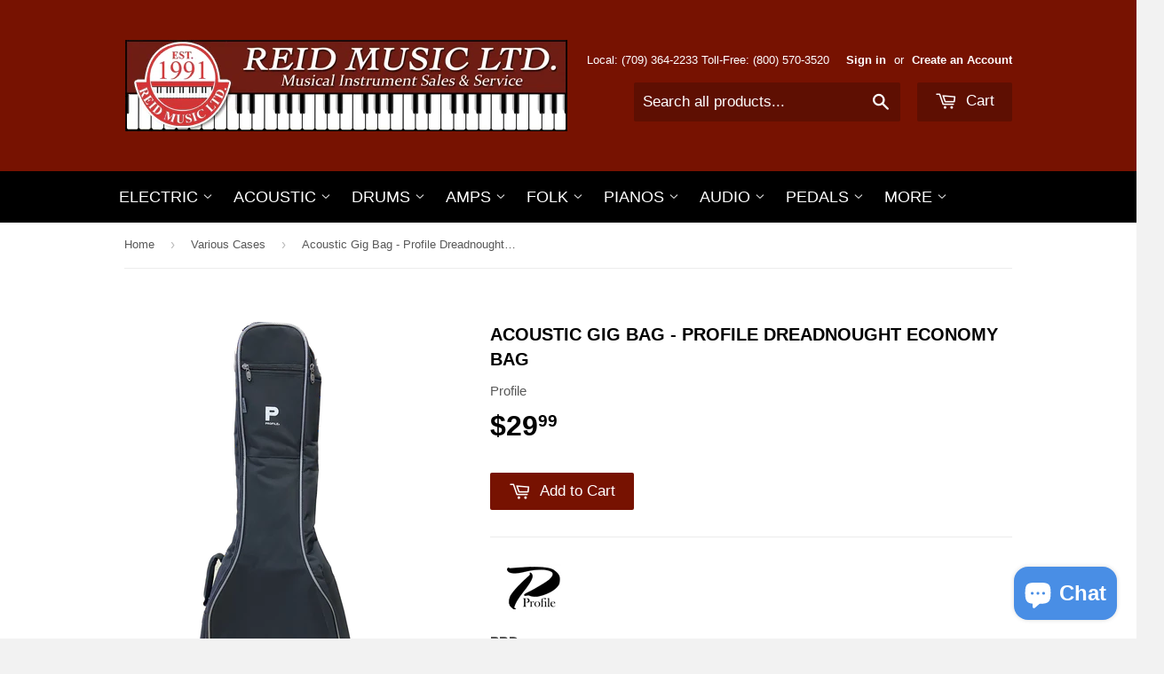

--- FILE ---
content_type: text/html; charset=utf-8
request_url: https://www.reidmusic.com/collections/various-cases/products/gig-bag-profile-dreadnought-acoustic-gig-bag
body_size: 18205
content:
<!doctype html>
<!--[if lt IE 7]><html class="no-js lt-ie9 lt-ie8 lt-ie7" lang="en"> <![endif]-->
<!--[if IE 7]><html class="no-js lt-ie9 lt-ie8" lang="en"> <![endif]-->
<!--[if IE 8]><html class="no-js lt-ie9" lang="en"> <![endif]-->
<!--[if IE 9 ]><html class="ie9 no-js"> <![endif]-->
<!--[if (gt IE 9)|!(IE)]><!--> <html class="no-touch no-js"> <!--<![endif]-->
<head>

  <!-- Basic page needs ================================================== -->
  <meta charset="utf-8">
  <meta http-equiv="X-UA-Compatible" content="IE=edge,chrome=1">

  
  <link rel="shortcut icon" href="//www.reidmusic.com/cdn/shop/t/5/assets/favicon.png?v=137164410828968794731429025265" type="image/png" />
  

  <!-- Title and description ================================================== -->
  <title>
  Acoustic Gig Bag - Profile Dreadnought Economy Bag &ndash; Reid Music Limited
  </title>

  
  <meta name="description" content="﻿PBD Profile® 03 Series bags are the perfect entry level bag. 5mm foam padding Profile® zippers Stylish textured silver piping 2 substatial storage pockets: a sheet music pocket in the lower body and a compact accessories pocket at the headstock Shoulder straps Interior 108 x 42.5 x 12 cm  ">
  

  <!-- Product meta ================================================== -->
  
  <meta property="og:type" content="product">
  <meta property="og:title" content="Acoustic Gig Bag - Profile Dreadnought Economy Bag">
  
  <meta property="og:image" content="http://www.reidmusic.com/cdn/shop/files/IMG_2378_grande.png?v=1690489019">
  <meta property="og:image:secure_url" content="https://www.reidmusic.com/cdn/shop/files/IMG_2378_grande.png?v=1690489019">
  
  <meta property="og:price:amount" content="29.99">
  <meta property="og:price:currency" content="CAD">


  <meta property="og:description" content="﻿PBD Profile® 03 Series bags are the perfect entry level bag. 5mm foam padding Profile® zippers Stylish textured silver piping 2 substatial storage pockets: a sheet music pocket in the lower body and a compact accessories pocket at the headstock Shoulder straps Interior 108 x 42.5 x 12 cm  ">

  <meta property="og:url" content="https://www.reidmusic.com/products/gig-bag-profile-dreadnought-acoustic-gig-bag">
  <meta property="og:site_name" content="Reid Music Limited">

  
  
  
  <meta name="twitter:site" content="@">


  <meta name="twitter:card" content="product">
  <meta name="twitter:title" content="Acoustic Gig Bag - Profile Dreadnought Economy Bag">
  <meta name="twitter:description" content="

﻿PBD






Profile® 03 Series bags are the perfect entry level bag.


5mm foam padding
Profile® zippers
Stylish textured silver piping
2 substatial storage pockets: a sheet music pocket in the lower body and a compact accessories pocket at the headstock
Shoulder straps
Interior 108 x 42.5 x 12 cm








 ">
  <meta name="twitter:image" content="https://www.reidmusic.com/cdn/shop/files/IMG_2378_medium.png?v=1690489019">
  <meta name="twitter:image:width" content="240">
  <meta name="twitter:image:height" content="240">
  <meta name="twitter:label1" content="Price">
  <meta name="twitter:data1" content="$29.99 CAD">
  
  <meta name="twitter:label2" content="Brand">
  <meta name="twitter:data2" content="Profile">
  



  <!-- Helpers ================================================== -->
  <link rel="canonical" href="https://www.reidmusic.com/products/gig-bag-profile-dreadnought-acoustic-gig-bag">
  <meta name="viewport" content="width=device-width,initial-scale=1">

  
  <!-- Ajaxify Cart Plugin ================================================== -->
  <link href="//www.reidmusic.com/cdn/shop/t/5/assets/ajaxify.scss.css?v=146822317908883497551424284477" rel="stylesheet" type="text/css" media="all" />
  

  <!-- CSS ================================================== -->
  <link href="//www.reidmusic.com/cdn/shop/t/5/assets/timber.scss.css?v=90989005636101180911769713643" rel="stylesheet" type="text/css" media="all" />
  




  <!-- Header hook for plugins ================================================== -->
  <script>window.performance && window.performance.mark && window.performance.mark('shopify.content_for_header.start');</script><meta id="shopify-digital-wallet" name="shopify-digital-wallet" content="/6988483/digital_wallets/dialog">
<meta name="shopify-checkout-api-token" content="f5efdf27d548ce5ddb293f345c9eb335">
<meta id="in-context-paypal-metadata" data-shop-id="6988483" data-venmo-supported="false" data-environment="production" data-locale="en_US" data-paypal-v4="true" data-currency="CAD">
<link rel="alternate" type="application/json+oembed" href="https://www.reidmusic.com/products/gig-bag-profile-dreadnought-acoustic-gig-bag.oembed">
<script async="async" src="/checkouts/internal/preloads.js?locale=en-CA"></script>
<link rel="preconnect" href="https://shop.app" crossorigin="anonymous">
<script async="async" src="https://shop.app/checkouts/internal/preloads.js?locale=en-CA&shop_id=6988483" crossorigin="anonymous"></script>
<script id="apple-pay-shop-capabilities" type="application/json">{"shopId":6988483,"countryCode":"CA","currencyCode":"CAD","merchantCapabilities":["supports3DS"],"merchantId":"gid:\/\/shopify\/Shop\/6988483","merchantName":"Reid Music Limited","requiredBillingContactFields":["postalAddress","email","phone"],"requiredShippingContactFields":["postalAddress","email","phone"],"shippingType":"shipping","supportedNetworks":["visa","masterCard","discover","interac"],"total":{"type":"pending","label":"Reid Music Limited","amount":"1.00"},"shopifyPaymentsEnabled":true,"supportsSubscriptions":true}</script>
<script id="shopify-features" type="application/json">{"accessToken":"f5efdf27d548ce5ddb293f345c9eb335","betas":["rich-media-storefront-analytics"],"domain":"www.reidmusic.com","predictiveSearch":true,"shopId":6988483,"locale":"en"}</script>
<script>var Shopify = Shopify || {};
Shopify.shop = "reid-music-limited.myshopify.com";
Shopify.locale = "en";
Shopify.currency = {"active":"CAD","rate":"1.0"};
Shopify.country = "CA";
Shopify.theme = {"name":"Supply","id":10012141,"schema_name":null,"schema_version":null,"theme_store_id":679,"role":"main"};
Shopify.theme.handle = "null";
Shopify.theme.style = {"id":null,"handle":null};
Shopify.cdnHost = "www.reidmusic.com/cdn";
Shopify.routes = Shopify.routes || {};
Shopify.routes.root = "/";</script>
<script type="module">!function(o){(o.Shopify=o.Shopify||{}).modules=!0}(window);</script>
<script>!function(o){function n(){var o=[];function n(){o.push(Array.prototype.slice.apply(arguments))}return n.q=o,n}var t=o.Shopify=o.Shopify||{};t.loadFeatures=n(),t.autoloadFeatures=n()}(window);</script>
<script>
  window.ShopifyPay = window.ShopifyPay || {};
  window.ShopifyPay.apiHost = "shop.app\/pay";
  window.ShopifyPay.redirectState = null;
</script>
<script id="shop-js-analytics" type="application/json">{"pageType":"product"}</script>
<script defer="defer" async type="module" src="//www.reidmusic.com/cdn/shopifycloud/shop-js/modules/v2/client.init-shop-cart-sync_BN7fPSNr.en.esm.js"></script>
<script defer="defer" async type="module" src="//www.reidmusic.com/cdn/shopifycloud/shop-js/modules/v2/chunk.common_Cbph3Kss.esm.js"></script>
<script defer="defer" async type="module" src="//www.reidmusic.com/cdn/shopifycloud/shop-js/modules/v2/chunk.modal_DKumMAJ1.esm.js"></script>
<script type="module">
  await import("//www.reidmusic.com/cdn/shopifycloud/shop-js/modules/v2/client.init-shop-cart-sync_BN7fPSNr.en.esm.js");
await import("//www.reidmusic.com/cdn/shopifycloud/shop-js/modules/v2/chunk.common_Cbph3Kss.esm.js");
await import("//www.reidmusic.com/cdn/shopifycloud/shop-js/modules/v2/chunk.modal_DKumMAJ1.esm.js");

  window.Shopify.SignInWithShop?.initShopCartSync?.({"fedCMEnabled":true,"windoidEnabled":true});

</script>
<script>
  window.Shopify = window.Shopify || {};
  if (!window.Shopify.featureAssets) window.Shopify.featureAssets = {};
  window.Shopify.featureAssets['shop-js'] = {"shop-cart-sync":["modules/v2/client.shop-cart-sync_CJVUk8Jm.en.esm.js","modules/v2/chunk.common_Cbph3Kss.esm.js","modules/v2/chunk.modal_DKumMAJ1.esm.js"],"init-fed-cm":["modules/v2/client.init-fed-cm_7Fvt41F4.en.esm.js","modules/v2/chunk.common_Cbph3Kss.esm.js","modules/v2/chunk.modal_DKumMAJ1.esm.js"],"init-shop-email-lookup-coordinator":["modules/v2/client.init-shop-email-lookup-coordinator_Cc088_bR.en.esm.js","modules/v2/chunk.common_Cbph3Kss.esm.js","modules/v2/chunk.modal_DKumMAJ1.esm.js"],"init-windoid":["modules/v2/client.init-windoid_hPopwJRj.en.esm.js","modules/v2/chunk.common_Cbph3Kss.esm.js","modules/v2/chunk.modal_DKumMAJ1.esm.js"],"shop-button":["modules/v2/client.shop-button_B0jaPSNF.en.esm.js","modules/v2/chunk.common_Cbph3Kss.esm.js","modules/v2/chunk.modal_DKumMAJ1.esm.js"],"shop-cash-offers":["modules/v2/client.shop-cash-offers_DPIskqss.en.esm.js","modules/v2/chunk.common_Cbph3Kss.esm.js","modules/v2/chunk.modal_DKumMAJ1.esm.js"],"shop-toast-manager":["modules/v2/client.shop-toast-manager_CK7RT69O.en.esm.js","modules/v2/chunk.common_Cbph3Kss.esm.js","modules/v2/chunk.modal_DKumMAJ1.esm.js"],"init-shop-cart-sync":["modules/v2/client.init-shop-cart-sync_BN7fPSNr.en.esm.js","modules/v2/chunk.common_Cbph3Kss.esm.js","modules/v2/chunk.modal_DKumMAJ1.esm.js"],"init-customer-accounts-sign-up":["modules/v2/client.init-customer-accounts-sign-up_CfPf4CXf.en.esm.js","modules/v2/client.shop-login-button_DeIztwXF.en.esm.js","modules/v2/chunk.common_Cbph3Kss.esm.js","modules/v2/chunk.modal_DKumMAJ1.esm.js"],"pay-button":["modules/v2/client.pay-button_CgIwFSYN.en.esm.js","modules/v2/chunk.common_Cbph3Kss.esm.js","modules/v2/chunk.modal_DKumMAJ1.esm.js"],"init-customer-accounts":["modules/v2/client.init-customer-accounts_DQ3x16JI.en.esm.js","modules/v2/client.shop-login-button_DeIztwXF.en.esm.js","modules/v2/chunk.common_Cbph3Kss.esm.js","modules/v2/chunk.modal_DKumMAJ1.esm.js"],"avatar":["modules/v2/client.avatar_BTnouDA3.en.esm.js"],"init-shop-for-new-customer-accounts":["modules/v2/client.init-shop-for-new-customer-accounts_CsZy_esa.en.esm.js","modules/v2/client.shop-login-button_DeIztwXF.en.esm.js","modules/v2/chunk.common_Cbph3Kss.esm.js","modules/v2/chunk.modal_DKumMAJ1.esm.js"],"shop-follow-button":["modules/v2/client.shop-follow-button_BRMJjgGd.en.esm.js","modules/v2/chunk.common_Cbph3Kss.esm.js","modules/v2/chunk.modal_DKumMAJ1.esm.js"],"checkout-modal":["modules/v2/client.checkout-modal_B9Drz_yf.en.esm.js","modules/v2/chunk.common_Cbph3Kss.esm.js","modules/v2/chunk.modal_DKumMAJ1.esm.js"],"shop-login-button":["modules/v2/client.shop-login-button_DeIztwXF.en.esm.js","modules/v2/chunk.common_Cbph3Kss.esm.js","modules/v2/chunk.modal_DKumMAJ1.esm.js"],"lead-capture":["modules/v2/client.lead-capture_DXYzFM3R.en.esm.js","modules/v2/chunk.common_Cbph3Kss.esm.js","modules/v2/chunk.modal_DKumMAJ1.esm.js"],"shop-login":["modules/v2/client.shop-login_CA5pJqmO.en.esm.js","modules/v2/chunk.common_Cbph3Kss.esm.js","modules/v2/chunk.modal_DKumMAJ1.esm.js"],"payment-terms":["modules/v2/client.payment-terms_BxzfvcZJ.en.esm.js","modules/v2/chunk.common_Cbph3Kss.esm.js","modules/v2/chunk.modal_DKumMAJ1.esm.js"]};
</script>
<script id="__st">var __st={"a":6988483,"offset":-12600,"reqid":"040e5076-f153-4f62-a8d4-5d6ab087d9c6-1769994186","pageurl":"www.reidmusic.com\/collections\/various-cases\/products\/gig-bag-profile-dreadnought-acoustic-gig-bag","u":"aa39a14e7f1b","p":"product","rtyp":"product","rid":6785273823389};</script>
<script>window.ShopifyPaypalV4VisibilityTracking = true;</script>
<script id="captcha-bootstrap">!function(){'use strict';const t='contact',e='account',n='new_comment',o=[[t,t],['blogs',n],['comments',n],[t,'customer']],c=[[e,'customer_login'],[e,'guest_login'],[e,'recover_customer_password'],[e,'create_customer']],r=t=>t.map((([t,e])=>`form[action*='/${t}']:not([data-nocaptcha='true']) input[name='form_type'][value='${e}']`)).join(','),a=t=>()=>t?[...document.querySelectorAll(t)].map((t=>t.form)):[];function s(){const t=[...o],e=r(t);return a(e)}const i='password',u='form_key',d=['recaptcha-v3-token','g-recaptcha-response','h-captcha-response',i],f=()=>{try{return window.sessionStorage}catch{return}},m='__shopify_v',_=t=>t.elements[u];function p(t,e,n=!1){try{const o=window.sessionStorage,c=JSON.parse(o.getItem(e)),{data:r}=function(t){const{data:e,action:n}=t;return t[m]||n?{data:e,action:n}:{data:t,action:n}}(c);for(const[e,n]of Object.entries(r))t.elements[e]&&(t.elements[e].value=n);n&&o.removeItem(e)}catch(o){console.error('form repopulation failed',{error:o})}}const l='form_type',E='cptcha';function T(t){t.dataset[E]=!0}const w=window,h=w.document,L='Shopify',v='ce_forms',y='captcha';let A=!1;((t,e)=>{const n=(g='f06e6c50-85a8-45c8-87d0-21a2b65856fe',I='https://cdn.shopify.com/shopifycloud/storefront-forms-hcaptcha/ce_storefront_forms_captcha_hcaptcha.v1.5.2.iife.js',D={infoText:'Protected by hCaptcha',privacyText:'Privacy',termsText:'Terms'},(t,e,n)=>{const o=w[L][v],c=o.bindForm;if(c)return c(t,g,e,D).then(n);var r;o.q.push([[t,g,e,D],n]),r=I,A||(h.body.append(Object.assign(h.createElement('script'),{id:'captcha-provider',async:!0,src:r})),A=!0)});var g,I,D;w[L]=w[L]||{},w[L][v]=w[L][v]||{},w[L][v].q=[],w[L][y]=w[L][y]||{},w[L][y].protect=function(t,e){n(t,void 0,e),T(t)},Object.freeze(w[L][y]),function(t,e,n,w,h,L){const[v,y,A,g]=function(t,e,n){const i=e?o:[],u=t?c:[],d=[...i,...u],f=r(d),m=r(i),_=r(d.filter((([t,e])=>n.includes(e))));return[a(f),a(m),a(_),s()]}(w,h,L),I=t=>{const e=t.target;return e instanceof HTMLFormElement?e:e&&e.form},D=t=>v().includes(t);t.addEventListener('submit',(t=>{const e=I(t);if(!e)return;const n=D(e)&&!e.dataset.hcaptchaBound&&!e.dataset.recaptchaBound,o=_(e),c=g().includes(e)&&(!o||!o.value);(n||c)&&t.preventDefault(),c&&!n&&(function(t){try{if(!f())return;!function(t){const e=f();if(!e)return;const n=_(t);if(!n)return;const o=n.value;o&&e.removeItem(o)}(t);const e=Array.from(Array(32),(()=>Math.random().toString(36)[2])).join('');!function(t,e){_(t)||t.append(Object.assign(document.createElement('input'),{type:'hidden',name:u})),t.elements[u].value=e}(t,e),function(t,e){const n=f();if(!n)return;const o=[...t.querySelectorAll(`input[type='${i}']`)].map((({name:t})=>t)),c=[...d,...o],r={};for(const[a,s]of new FormData(t).entries())c.includes(a)||(r[a]=s);n.setItem(e,JSON.stringify({[m]:1,action:t.action,data:r}))}(t,e)}catch(e){console.error('failed to persist form',e)}}(e),e.submit())}));const S=(t,e)=>{t&&!t.dataset[E]&&(n(t,e.some((e=>e===t))),T(t))};for(const o of['focusin','change'])t.addEventListener(o,(t=>{const e=I(t);D(e)&&S(e,y())}));const B=e.get('form_key'),M=e.get(l),P=B&&M;t.addEventListener('DOMContentLoaded',(()=>{const t=y();if(P)for(const e of t)e.elements[l].value===M&&p(e,B);[...new Set([...A(),...v().filter((t=>'true'===t.dataset.shopifyCaptcha))])].forEach((e=>S(e,t)))}))}(h,new URLSearchParams(w.location.search),n,t,e,['guest_login'])})(!0,!0)}();</script>
<script integrity="sha256-4kQ18oKyAcykRKYeNunJcIwy7WH5gtpwJnB7kiuLZ1E=" data-source-attribution="shopify.loadfeatures" defer="defer" src="//www.reidmusic.com/cdn/shopifycloud/storefront/assets/storefront/load_feature-a0a9edcb.js" crossorigin="anonymous"></script>
<script crossorigin="anonymous" defer="defer" src="//www.reidmusic.com/cdn/shopifycloud/storefront/assets/shopify_pay/storefront-65b4c6d7.js?v=20250812"></script>
<script data-source-attribution="shopify.dynamic_checkout.dynamic.init">var Shopify=Shopify||{};Shopify.PaymentButton=Shopify.PaymentButton||{isStorefrontPortableWallets:!0,init:function(){window.Shopify.PaymentButton.init=function(){};var t=document.createElement("script");t.src="https://www.reidmusic.com/cdn/shopifycloud/portable-wallets/latest/portable-wallets.en.js",t.type="module",document.head.appendChild(t)}};
</script>
<script data-source-attribution="shopify.dynamic_checkout.buyer_consent">
  function portableWalletsHideBuyerConsent(e){var t=document.getElementById("shopify-buyer-consent"),n=document.getElementById("shopify-subscription-policy-button");t&&n&&(t.classList.add("hidden"),t.setAttribute("aria-hidden","true"),n.removeEventListener("click",e))}function portableWalletsShowBuyerConsent(e){var t=document.getElementById("shopify-buyer-consent"),n=document.getElementById("shopify-subscription-policy-button");t&&n&&(t.classList.remove("hidden"),t.removeAttribute("aria-hidden"),n.addEventListener("click",e))}window.Shopify?.PaymentButton&&(window.Shopify.PaymentButton.hideBuyerConsent=portableWalletsHideBuyerConsent,window.Shopify.PaymentButton.showBuyerConsent=portableWalletsShowBuyerConsent);
</script>
<script data-source-attribution="shopify.dynamic_checkout.cart.bootstrap">document.addEventListener("DOMContentLoaded",(function(){function t(){return document.querySelector("shopify-accelerated-checkout-cart, shopify-accelerated-checkout")}if(t())Shopify.PaymentButton.init();else{new MutationObserver((function(e,n){t()&&(Shopify.PaymentButton.init(),n.disconnect())})).observe(document.body,{childList:!0,subtree:!0})}}));
</script>
<link id="shopify-accelerated-checkout-styles" rel="stylesheet" media="screen" href="https://www.reidmusic.com/cdn/shopifycloud/portable-wallets/latest/accelerated-checkout-backwards-compat.css" crossorigin="anonymous">
<style id="shopify-accelerated-checkout-cart">
        #shopify-buyer-consent {
  margin-top: 1em;
  display: inline-block;
  width: 100%;
}

#shopify-buyer-consent.hidden {
  display: none;
}

#shopify-subscription-policy-button {
  background: none;
  border: none;
  padding: 0;
  text-decoration: underline;
  font-size: inherit;
  cursor: pointer;
}

#shopify-subscription-policy-button::before {
  box-shadow: none;
}

      </style>

<script>window.performance && window.performance.mark && window.performance.mark('shopify.content_for_header.end');</script>

  

<!--[if lt IE 9]>
<script src="//html5shiv.googlecode.com/svn/trunk/html5.js" type="text/javascript"></script>
<script src="//www.reidmusic.com/cdn/shop/t/5/assets/respond.min.js?v=52248677837542619231424283720" type="text/javascript"></script>
<link href="//www.reidmusic.com/cdn/shop/t/5/assets/respond-proxy.html" id="respond-proxy" rel="respond-proxy" />
<link href="//www.reidmusic.com/search?q=4a7da487036135d3fc92f1157c2f503c" id="respond-redirect" rel="respond-redirect" />
<script src="//www.reidmusic.com/search?q=4a7da487036135d3fc92f1157c2f503c" type="text/javascript"></script>
<![endif]-->


  
  

  <script src="//ajax.googleapis.com/ajax/libs/jquery/1.11.0/jquery.min.js" type="text/javascript"></script>
  <script src="//www.reidmusic.com/cdn/shop/t/5/assets/modernizr.min.js?v=26620055551102246001424283720" type="text/javascript"></script>

<script src="https://cdn.shopify.com/extensions/e8878072-2f6b-4e89-8082-94b04320908d/inbox-1254/assets/inbox-chat-loader.js" type="text/javascript" defer="defer"></script>
<link href="https://monorail-edge.shopifysvc.com" rel="dns-prefetch">
<script>(function(){if ("sendBeacon" in navigator && "performance" in window) {try {var session_token_from_headers = performance.getEntriesByType('navigation')[0].serverTiming.find(x => x.name == '_s').description;} catch {var session_token_from_headers = undefined;}var session_cookie_matches = document.cookie.match(/_shopify_s=([^;]*)/);var session_token_from_cookie = session_cookie_matches && session_cookie_matches.length === 2 ? session_cookie_matches[1] : "";var session_token = session_token_from_headers || session_token_from_cookie || "";function handle_abandonment_event(e) {var entries = performance.getEntries().filter(function(entry) {return /monorail-edge.shopifysvc.com/.test(entry.name);});if (!window.abandonment_tracked && entries.length === 0) {window.abandonment_tracked = true;var currentMs = Date.now();var navigation_start = performance.timing.navigationStart;var payload = {shop_id: 6988483,url: window.location.href,navigation_start,duration: currentMs - navigation_start,session_token,page_type: "product"};window.navigator.sendBeacon("https://monorail-edge.shopifysvc.com/v1/produce", JSON.stringify({schema_id: "online_store_buyer_site_abandonment/1.1",payload: payload,metadata: {event_created_at_ms: currentMs,event_sent_at_ms: currentMs}}));}}window.addEventListener('pagehide', handle_abandonment_event);}}());</script>
<script id="web-pixels-manager-setup">(function e(e,d,r,n,o){if(void 0===o&&(o={}),!Boolean(null===(a=null===(i=window.Shopify)||void 0===i?void 0:i.analytics)||void 0===a?void 0:a.replayQueue)){var i,a;window.Shopify=window.Shopify||{};var t=window.Shopify;t.analytics=t.analytics||{};var s=t.analytics;s.replayQueue=[],s.publish=function(e,d,r){return s.replayQueue.push([e,d,r]),!0};try{self.performance.mark("wpm:start")}catch(e){}var l=function(){var e={modern:/Edge?\/(1{2}[4-9]|1[2-9]\d|[2-9]\d{2}|\d{4,})\.\d+(\.\d+|)|Firefox\/(1{2}[4-9]|1[2-9]\d|[2-9]\d{2}|\d{4,})\.\d+(\.\d+|)|Chrom(ium|e)\/(9{2}|\d{3,})\.\d+(\.\d+|)|(Maci|X1{2}).+ Version\/(15\.\d+|(1[6-9]|[2-9]\d|\d{3,})\.\d+)([,.]\d+|)( \(\w+\)|)( Mobile\/\w+|) Safari\/|Chrome.+OPR\/(9{2}|\d{3,})\.\d+\.\d+|(CPU[ +]OS|iPhone[ +]OS|CPU[ +]iPhone|CPU IPhone OS|CPU iPad OS)[ +]+(15[._]\d+|(1[6-9]|[2-9]\d|\d{3,})[._]\d+)([._]\d+|)|Android:?[ /-](13[3-9]|1[4-9]\d|[2-9]\d{2}|\d{4,})(\.\d+|)(\.\d+|)|Android.+Firefox\/(13[5-9]|1[4-9]\d|[2-9]\d{2}|\d{4,})\.\d+(\.\d+|)|Android.+Chrom(ium|e)\/(13[3-9]|1[4-9]\d|[2-9]\d{2}|\d{4,})\.\d+(\.\d+|)|SamsungBrowser\/([2-9]\d|\d{3,})\.\d+/,legacy:/Edge?\/(1[6-9]|[2-9]\d|\d{3,})\.\d+(\.\d+|)|Firefox\/(5[4-9]|[6-9]\d|\d{3,})\.\d+(\.\d+|)|Chrom(ium|e)\/(5[1-9]|[6-9]\d|\d{3,})\.\d+(\.\d+|)([\d.]+$|.*Safari\/(?![\d.]+ Edge\/[\d.]+$))|(Maci|X1{2}).+ Version\/(10\.\d+|(1[1-9]|[2-9]\d|\d{3,})\.\d+)([,.]\d+|)( \(\w+\)|)( Mobile\/\w+|) Safari\/|Chrome.+OPR\/(3[89]|[4-9]\d|\d{3,})\.\d+\.\d+|(CPU[ +]OS|iPhone[ +]OS|CPU[ +]iPhone|CPU IPhone OS|CPU iPad OS)[ +]+(10[._]\d+|(1[1-9]|[2-9]\d|\d{3,})[._]\d+)([._]\d+|)|Android:?[ /-](13[3-9]|1[4-9]\d|[2-9]\d{2}|\d{4,})(\.\d+|)(\.\d+|)|Mobile Safari.+OPR\/([89]\d|\d{3,})\.\d+\.\d+|Android.+Firefox\/(13[5-9]|1[4-9]\d|[2-9]\d{2}|\d{4,})\.\d+(\.\d+|)|Android.+Chrom(ium|e)\/(13[3-9]|1[4-9]\d|[2-9]\d{2}|\d{4,})\.\d+(\.\d+|)|Android.+(UC? ?Browser|UCWEB|U3)[ /]?(15\.([5-9]|\d{2,})|(1[6-9]|[2-9]\d|\d{3,})\.\d+)\.\d+|SamsungBrowser\/(5\.\d+|([6-9]|\d{2,})\.\d+)|Android.+MQ{2}Browser\/(14(\.(9|\d{2,})|)|(1[5-9]|[2-9]\d|\d{3,})(\.\d+|))(\.\d+|)|K[Aa][Ii]OS\/(3\.\d+|([4-9]|\d{2,})\.\d+)(\.\d+|)/},d=e.modern,r=e.legacy,n=navigator.userAgent;return n.match(d)?"modern":n.match(r)?"legacy":"unknown"}(),u="modern"===l?"modern":"legacy",c=(null!=n?n:{modern:"",legacy:""})[u],f=function(e){return[e.baseUrl,"/wpm","/b",e.hashVersion,"modern"===e.buildTarget?"m":"l",".js"].join("")}({baseUrl:d,hashVersion:r,buildTarget:u}),m=function(e){var d=e.version,r=e.bundleTarget,n=e.surface,o=e.pageUrl,i=e.monorailEndpoint;return{emit:function(e){var a=e.status,t=e.errorMsg,s=(new Date).getTime(),l=JSON.stringify({metadata:{event_sent_at_ms:s},events:[{schema_id:"web_pixels_manager_load/3.1",payload:{version:d,bundle_target:r,page_url:o,status:a,surface:n,error_msg:t},metadata:{event_created_at_ms:s}}]});if(!i)return console&&console.warn&&console.warn("[Web Pixels Manager] No Monorail endpoint provided, skipping logging."),!1;try{return self.navigator.sendBeacon.bind(self.navigator)(i,l)}catch(e){}var u=new XMLHttpRequest;try{return u.open("POST",i,!0),u.setRequestHeader("Content-Type","text/plain"),u.send(l),!0}catch(e){return console&&console.warn&&console.warn("[Web Pixels Manager] Got an unhandled error while logging to Monorail."),!1}}}}({version:r,bundleTarget:l,surface:e.surface,pageUrl:self.location.href,monorailEndpoint:e.monorailEndpoint});try{o.browserTarget=l,function(e){var d=e.src,r=e.async,n=void 0===r||r,o=e.onload,i=e.onerror,a=e.sri,t=e.scriptDataAttributes,s=void 0===t?{}:t,l=document.createElement("script"),u=document.querySelector("head"),c=document.querySelector("body");if(l.async=n,l.src=d,a&&(l.integrity=a,l.crossOrigin="anonymous"),s)for(var f in s)if(Object.prototype.hasOwnProperty.call(s,f))try{l.dataset[f]=s[f]}catch(e){}if(o&&l.addEventListener("load",o),i&&l.addEventListener("error",i),u)u.appendChild(l);else{if(!c)throw new Error("Did not find a head or body element to append the script");c.appendChild(l)}}({src:f,async:!0,onload:function(){if(!function(){var e,d;return Boolean(null===(d=null===(e=window.Shopify)||void 0===e?void 0:e.analytics)||void 0===d?void 0:d.initialized)}()){var d=window.webPixelsManager.init(e)||void 0;if(d){var r=window.Shopify.analytics;r.replayQueue.forEach((function(e){var r=e[0],n=e[1],o=e[2];d.publishCustomEvent(r,n,o)})),r.replayQueue=[],r.publish=d.publishCustomEvent,r.visitor=d.visitor,r.initialized=!0}}},onerror:function(){return m.emit({status:"failed",errorMsg:"".concat(f," has failed to load")})},sri:function(e){var d=/^sha384-[A-Za-z0-9+/=]+$/;return"string"==typeof e&&d.test(e)}(c)?c:"",scriptDataAttributes:o}),m.emit({status:"loading"})}catch(e){m.emit({status:"failed",errorMsg:(null==e?void 0:e.message)||"Unknown error"})}}})({shopId: 6988483,storefrontBaseUrl: "https://www.reidmusic.com",extensionsBaseUrl: "https://extensions.shopifycdn.com/cdn/shopifycloud/web-pixels-manager",monorailEndpoint: "https://monorail-edge.shopifysvc.com/unstable/produce_batch",surface: "storefront-renderer",enabledBetaFlags: ["2dca8a86"],webPixelsConfigList: [{"id":"136544476","configuration":"{\"pixel_id\":\"752117585168914\",\"pixel_type\":\"facebook_pixel\",\"metaapp_system_user_token\":\"-\"}","eventPayloadVersion":"v1","runtimeContext":"OPEN","scriptVersion":"ca16bc87fe92b6042fbaa3acc2fbdaa6","type":"APP","apiClientId":2329312,"privacyPurposes":["ANALYTICS","MARKETING","SALE_OF_DATA"],"dataSharingAdjustments":{"protectedCustomerApprovalScopes":["read_customer_address","read_customer_email","read_customer_name","read_customer_personal_data","read_customer_phone"]}},{"id":"86048988","eventPayloadVersion":"v1","runtimeContext":"LAX","scriptVersion":"1","type":"CUSTOM","privacyPurposes":["ANALYTICS"],"name":"Google Analytics tag (migrated)"},{"id":"shopify-app-pixel","configuration":"{}","eventPayloadVersion":"v1","runtimeContext":"STRICT","scriptVersion":"0450","apiClientId":"shopify-pixel","type":"APP","privacyPurposes":["ANALYTICS","MARKETING"]},{"id":"shopify-custom-pixel","eventPayloadVersion":"v1","runtimeContext":"LAX","scriptVersion":"0450","apiClientId":"shopify-pixel","type":"CUSTOM","privacyPurposes":["ANALYTICS","MARKETING"]}],isMerchantRequest: false,initData: {"shop":{"name":"Reid Music Limited","paymentSettings":{"currencyCode":"CAD"},"myshopifyDomain":"reid-music-limited.myshopify.com","countryCode":"CA","storefrontUrl":"https:\/\/www.reidmusic.com"},"customer":null,"cart":null,"checkout":null,"productVariants":[{"price":{"amount":29.99,"currencyCode":"CAD"},"product":{"title":"Acoustic Gig Bag - Profile Dreadnought Economy Bag","vendor":"Profile","id":"6785273823389","untranslatedTitle":"Acoustic Gig Bag - Profile Dreadnought Economy Bag","url":"\/products\/gig-bag-profile-dreadnought-acoustic-gig-bag","type":"Accessories (Guitar)"},"id":"40243931545757","image":{"src":"\/\/www.reidmusic.com\/cdn\/shop\/files\/IMG_2378.png?v=1690489019"},"sku":"PBDBAG","title":"Default Title","untranslatedTitle":"Default Title"}],"purchasingCompany":null},},"https://www.reidmusic.com/cdn","1d2a099fw23dfb22ep557258f5m7a2edbae",{"modern":"","legacy":""},{"shopId":"6988483","storefrontBaseUrl":"https:\/\/www.reidmusic.com","extensionBaseUrl":"https:\/\/extensions.shopifycdn.com\/cdn\/shopifycloud\/web-pixels-manager","surface":"storefront-renderer","enabledBetaFlags":"[\"2dca8a86\"]","isMerchantRequest":"false","hashVersion":"1d2a099fw23dfb22ep557258f5m7a2edbae","publish":"custom","events":"[[\"page_viewed\",{}],[\"product_viewed\",{\"productVariant\":{\"price\":{\"amount\":29.99,\"currencyCode\":\"CAD\"},\"product\":{\"title\":\"Acoustic Gig Bag - Profile Dreadnought Economy Bag\",\"vendor\":\"Profile\",\"id\":\"6785273823389\",\"untranslatedTitle\":\"Acoustic Gig Bag - Profile Dreadnought Economy Bag\",\"url\":\"\/products\/gig-bag-profile-dreadnought-acoustic-gig-bag\",\"type\":\"Accessories (Guitar)\"},\"id\":\"40243931545757\",\"image\":{\"src\":\"\/\/www.reidmusic.com\/cdn\/shop\/files\/IMG_2378.png?v=1690489019\"},\"sku\":\"PBDBAG\",\"title\":\"Default Title\",\"untranslatedTitle\":\"Default Title\"}}]]"});</script><script>
  window.ShopifyAnalytics = window.ShopifyAnalytics || {};
  window.ShopifyAnalytics.meta = window.ShopifyAnalytics.meta || {};
  window.ShopifyAnalytics.meta.currency = 'CAD';
  var meta = {"product":{"id":6785273823389,"gid":"gid:\/\/shopify\/Product\/6785273823389","vendor":"Profile","type":"Accessories (Guitar)","handle":"gig-bag-profile-dreadnought-acoustic-gig-bag","variants":[{"id":40243931545757,"price":2999,"name":"Acoustic Gig Bag - Profile Dreadnought Economy Bag","public_title":null,"sku":"PBDBAG"}],"remote":false},"page":{"pageType":"product","resourceType":"product","resourceId":6785273823389,"requestId":"040e5076-f153-4f62-a8d4-5d6ab087d9c6-1769994186"}};
  for (var attr in meta) {
    window.ShopifyAnalytics.meta[attr] = meta[attr];
  }
</script>
<script class="analytics">
  (function () {
    var customDocumentWrite = function(content) {
      var jquery = null;

      if (window.jQuery) {
        jquery = window.jQuery;
      } else if (window.Checkout && window.Checkout.$) {
        jquery = window.Checkout.$;
      }

      if (jquery) {
        jquery('body').append(content);
      }
    };

    var hasLoggedConversion = function(token) {
      if (token) {
        return document.cookie.indexOf('loggedConversion=' + token) !== -1;
      }
      return false;
    }

    var setCookieIfConversion = function(token) {
      if (token) {
        var twoMonthsFromNow = new Date(Date.now());
        twoMonthsFromNow.setMonth(twoMonthsFromNow.getMonth() + 2);

        document.cookie = 'loggedConversion=' + token + '; expires=' + twoMonthsFromNow;
      }
    }

    var trekkie = window.ShopifyAnalytics.lib = window.trekkie = window.trekkie || [];
    if (trekkie.integrations) {
      return;
    }
    trekkie.methods = [
      'identify',
      'page',
      'ready',
      'track',
      'trackForm',
      'trackLink'
    ];
    trekkie.factory = function(method) {
      return function() {
        var args = Array.prototype.slice.call(arguments);
        args.unshift(method);
        trekkie.push(args);
        return trekkie;
      };
    };
    for (var i = 0; i < trekkie.methods.length; i++) {
      var key = trekkie.methods[i];
      trekkie[key] = trekkie.factory(key);
    }
    trekkie.load = function(config) {
      trekkie.config = config || {};
      trekkie.config.initialDocumentCookie = document.cookie;
      var first = document.getElementsByTagName('script')[0];
      var script = document.createElement('script');
      script.type = 'text/javascript';
      script.onerror = function(e) {
        var scriptFallback = document.createElement('script');
        scriptFallback.type = 'text/javascript';
        scriptFallback.onerror = function(error) {
                var Monorail = {
      produce: function produce(monorailDomain, schemaId, payload) {
        var currentMs = new Date().getTime();
        var event = {
          schema_id: schemaId,
          payload: payload,
          metadata: {
            event_created_at_ms: currentMs,
            event_sent_at_ms: currentMs
          }
        };
        return Monorail.sendRequest("https://" + monorailDomain + "/v1/produce", JSON.stringify(event));
      },
      sendRequest: function sendRequest(endpointUrl, payload) {
        // Try the sendBeacon API
        if (window && window.navigator && typeof window.navigator.sendBeacon === 'function' && typeof window.Blob === 'function' && !Monorail.isIos12()) {
          var blobData = new window.Blob([payload], {
            type: 'text/plain'
          });

          if (window.navigator.sendBeacon(endpointUrl, blobData)) {
            return true;
          } // sendBeacon was not successful

        } // XHR beacon

        var xhr = new XMLHttpRequest();

        try {
          xhr.open('POST', endpointUrl);
          xhr.setRequestHeader('Content-Type', 'text/plain');
          xhr.send(payload);
        } catch (e) {
          console.log(e);
        }

        return false;
      },
      isIos12: function isIos12() {
        return window.navigator.userAgent.lastIndexOf('iPhone; CPU iPhone OS 12_') !== -1 || window.navigator.userAgent.lastIndexOf('iPad; CPU OS 12_') !== -1;
      }
    };
    Monorail.produce('monorail-edge.shopifysvc.com',
      'trekkie_storefront_load_errors/1.1',
      {shop_id: 6988483,
      theme_id: 10012141,
      app_name: "storefront",
      context_url: window.location.href,
      source_url: "//www.reidmusic.com/cdn/s/trekkie.storefront.c59ea00e0474b293ae6629561379568a2d7c4bba.min.js"});

        };
        scriptFallback.async = true;
        scriptFallback.src = '//www.reidmusic.com/cdn/s/trekkie.storefront.c59ea00e0474b293ae6629561379568a2d7c4bba.min.js';
        first.parentNode.insertBefore(scriptFallback, first);
      };
      script.async = true;
      script.src = '//www.reidmusic.com/cdn/s/trekkie.storefront.c59ea00e0474b293ae6629561379568a2d7c4bba.min.js';
      first.parentNode.insertBefore(script, first);
    };
    trekkie.load(
      {"Trekkie":{"appName":"storefront","development":false,"defaultAttributes":{"shopId":6988483,"isMerchantRequest":null,"themeId":10012141,"themeCityHash":"8675366702922722098","contentLanguage":"en","currency":"CAD","eventMetadataId":"6bc5a932-8286-4735-97b5-160ec620d33f"},"isServerSideCookieWritingEnabled":true,"monorailRegion":"shop_domain","enabledBetaFlags":["65f19447","b5387b81"]},"Session Attribution":{},"S2S":{"facebookCapiEnabled":true,"source":"trekkie-storefront-renderer","apiClientId":580111}}
    );

    var loaded = false;
    trekkie.ready(function() {
      if (loaded) return;
      loaded = true;

      window.ShopifyAnalytics.lib = window.trekkie;

      var originalDocumentWrite = document.write;
      document.write = customDocumentWrite;
      try { window.ShopifyAnalytics.merchantGoogleAnalytics.call(this); } catch(error) {};
      document.write = originalDocumentWrite;

      window.ShopifyAnalytics.lib.page(null,{"pageType":"product","resourceType":"product","resourceId":6785273823389,"requestId":"040e5076-f153-4f62-a8d4-5d6ab087d9c6-1769994186","shopifyEmitted":true});

      var match = window.location.pathname.match(/checkouts\/(.+)\/(thank_you|post_purchase)/)
      var token = match? match[1]: undefined;
      if (!hasLoggedConversion(token)) {
        setCookieIfConversion(token);
        window.ShopifyAnalytics.lib.track("Viewed Product",{"currency":"CAD","variantId":40243931545757,"productId":6785273823389,"productGid":"gid:\/\/shopify\/Product\/6785273823389","name":"Acoustic Gig Bag - Profile Dreadnought Economy Bag","price":"29.99","sku":"PBDBAG","brand":"Profile","variant":null,"category":"Accessories (Guitar)","nonInteraction":true,"remote":false},undefined,undefined,{"shopifyEmitted":true});
      window.ShopifyAnalytics.lib.track("monorail:\/\/trekkie_storefront_viewed_product\/1.1",{"currency":"CAD","variantId":40243931545757,"productId":6785273823389,"productGid":"gid:\/\/shopify\/Product\/6785273823389","name":"Acoustic Gig Bag - Profile Dreadnought Economy Bag","price":"29.99","sku":"PBDBAG","brand":"Profile","variant":null,"category":"Accessories (Guitar)","nonInteraction":true,"remote":false,"referer":"https:\/\/www.reidmusic.com\/collections\/various-cases\/products\/gig-bag-profile-dreadnought-acoustic-gig-bag"});
      }
    });


        var eventsListenerScript = document.createElement('script');
        eventsListenerScript.async = true;
        eventsListenerScript.src = "//www.reidmusic.com/cdn/shopifycloud/storefront/assets/shop_events_listener-3da45d37.js";
        document.getElementsByTagName('head')[0].appendChild(eventsListenerScript);

})();</script>
  <script>
  if (!window.ga || (window.ga && typeof window.ga !== 'function')) {
    window.ga = function ga() {
      (window.ga.q = window.ga.q || []).push(arguments);
      if (window.Shopify && window.Shopify.analytics && typeof window.Shopify.analytics.publish === 'function') {
        window.Shopify.analytics.publish("ga_stub_called", {}, {sendTo: "google_osp_migration"});
      }
      console.error("Shopify's Google Analytics stub called with:", Array.from(arguments), "\nSee https://help.shopify.com/manual/promoting-marketing/pixels/pixel-migration#google for more information.");
    };
    if (window.Shopify && window.Shopify.analytics && typeof window.Shopify.analytics.publish === 'function') {
      window.Shopify.analytics.publish("ga_stub_initialized", {}, {sendTo: "google_osp_migration"});
    }
  }
</script>
<script
  defer
  src="https://www.reidmusic.com/cdn/shopifycloud/perf-kit/shopify-perf-kit-3.1.0.min.js"
  data-application="storefront-renderer"
  data-shop-id="6988483"
  data-render-region="gcp-us-central1"
  data-page-type="product"
  data-theme-instance-id="10012141"
  data-theme-name=""
  data-theme-version=""
  data-monorail-region="shop_domain"
  data-resource-timing-sampling-rate="10"
  data-shs="true"
  data-shs-beacon="true"
  data-shs-export-with-fetch="true"
  data-shs-logs-sample-rate="1"
  data-shs-beacon-endpoint="https://www.reidmusic.com/api/collect"
></script>
</head>

<body id="acoustic-gig-bag-profile-dreadnought-economy-bag" class="template-product" >
<!-- Messenger Chat plugin Code -->
    <div id="fb-root"></div>

    <!-- Your Chat plugin code -->
    <div id="fb-customer-chat" class="fb-customerchat">
    </div>

    <script>
      var chatbox = document.getElementById('fb-customer-chat');
      chatbox.setAttribute("page_id", "219851184872695");
      chatbox.setAttribute("attribution", "biz_inbox");

      window.fbAsyncInit = function() {
        FB.init({
          xfbml            : true,
          version          : 'v12.0'
        });
      };

      (function(d, s, id) {
        var js, fjs = d.getElementsByTagName(s)[0];
        if (d.getElementById(id)) return;
        js = d.createElement(s); js.id = id;
        js.src = 'https://connect.facebook.net/en_US/sdk/xfbml.customerchat.js';
        fjs.parentNode.insertBefore(js, fjs);
      }(document, 'script', 'facebook-jssdk'));
    </script>
  <header class="site-header" role="banner">
    <div class="wrapper">

      <div class="grid--full">
        <div class="grid-item large--one-half">
          
            <div class="h1 header-logo" itemscope itemtype="http://schema.org/Organization">
          
            
              <a href="/" itemprop="url">
                <img src="//www.reidmusic.com/cdn/shop/t/5/assets/logo.png?v=170045397465189776561583970377" alt="Reid Music Limited" itemprop="logo">
              </a>
            
          
            </div>
          
        </div>

        <div class="grid-item large--one-half text-center large--text-right">
          
            <div class="site-header--text-links">
              
                Local: (709) 364-2233   Toll-Free: (800) 570-3520
              

              
                <span class="site-header--meta-links medium-down--hide">
                  
                    <a href="/account/login" id="customer_login_link">Sign in</a>
                    
                    <span class="site-header--spacer">or</span>
                    <a href="/account/register" id="customer_register_link">Create an Account</a>
                    
                  
                </span>
              
            </div>

            <br class="medium-down--hide">
          

          <form action="/search" method="get" class="search-bar" role="search">
  <input type="hidden" name="type" value="product">

  <input type="search" name="q" value="" placeholder="Search all products..." aria-label="Search all products...">
  <button type="submit" class="search-bar--submit icon-fallback-text">
    <span class="icon icon-search" aria-hidden="true"></span>
    <span class="fallback-text">Search</span>
  </button>
</form>


          <a href="/cart" class="header-cart-btn cart-toggle">
            <span class="icon icon-cart"></span>
            Cart <span id="cartCount" class="hidden-count">0</span>
          </a>
        </div>
      </div>

    </div>
  </header>

  <nav class="nav-bar" role="navigation">
    <div class="wrapper">
      <form action="/search" method="get" class="search-bar" role="search">
  <input type="hidden" name="type" value="product">

  <input type="search" name="q" value="" placeholder="Search all products..." aria-label="Search all products...">
  <button type="submit" class="search-bar--submit icon-fallback-text">
    <span class="icon icon-search" aria-hidden="true"></span>
    <span class="fallback-text">Search</span>
  </button>
</form>

      <ul class="site-nav" id="accessibleNav">
  
  
    
    
      <li class="site-nav--has-dropdown" aria-haspopup="true">
        <a href="/">
          Electric
          <span class="icon-fallback-text">
            <span class="icon icon-arrow-down" aria-hidden="true"></span>
          </span>
        </a>
        <ul class="site-nav--dropdown">
          
            <li ><a href="/collections/epiphone-electric-guitars">Epiphone</a></li>
          
            <li ><a href="/collections/fender-electric-guitars">Fender</a></li>
          
            <li ><a href="/collections/gibson-electric-guitars">Gibson</a></li>
          
            <li ><a href="/collections/gretsch-guitars">Gretsch</a></li>
          
            <li ><a href="/collections/groove-guitar-packs">Guitar Packs</a></li>
          
            <li ><a href="https://www.reidmusic.com/collections/prs-guitars">PRS </a></li>
          
            <li ><a href="https://www.reidmusic.com/collections/strandberg">Strandberg</a></li>
          
            <li ><a href="/collections/squier-electric-guitars">Squier</a></li>
          
            <li ><a href="/collections/sire-larry-carlton">Sire (Guitars)</a></li>
          
            <li ><a href="/collections/epiphone-bass-guitars">Epiphone (Bass)</a></li>
          
            <li ><a href="/collections/fender-basses">Fender (Bass)</a></li>
          
            <li ><a href="https://www.reidmusic.com/collections/site-bass-guitars">Sire (Bass)</a></li>
          
            <li ><a href="/collections/squier-bass-guitars">Squier (Bass)</a></li>
          
            <li ><a href="/collections/yamaha-electric-bass-guitars">Yamaha (Bass)</a></li>
          
        </ul>
      </li>
    
  
    
    
      <li class="site-nav--has-dropdown" aria-haspopup="true">
        <a href="/">
          Acoustic
          <span class="icon-fallback-text">
            <span class="icon icon-arrow-down" aria-hidden="true"></span>
          </span>
        </a>
        <ul class="site-nav--dropdown">
          
            <li ><a href="/collections/epiphone-acoustics">Epiphone</a></li>
          
            <li ><a href="/collections/fender-acoustics">Fender</a></li>
          
            <li ><a href="/collections/gibson-acoustic-guitars">Gibson</a></li>
          
            <li ><a href="/collections/godin-guitars">Godin</a></li>
          
            <li ><a href="/collections/gretsch-acoustics">Gretsch</a></li>
          
            <li ><a href="https://www.reidmusic.com/collections/guild-acoustic-guitars">Guild</a></li>
          
            <li ><a href="/collections/groove-guitar-packs">Guitar Packs</a></li>
          
            <li ><a href="/collections/jay-turser-acoustic-guitars">Jay Turser </a></li>
          
            <li ><a href="/collections/martin-acoustics">Martin</a></li>
          
            <li ><a href="/collections/ovation-guitars">Ovation </a></li>
          
            <li ><a href="/collections/seagull-acoustics">Seagull</a></li>
          
            <li ><a href="/collections/takamine">Takamine</a></li>
          
            <li ><a href="/collections/taylor-acoustics">Taylor</a></li>
          
            <li ><a href="/collections/yamaha-acoustics">Yamaha</a></li>
          
            <li ><a href="https://www.reidmusic.com/collections/art-lutherie-guitars">Art &amp; Lutherie</a></li>
          
        </ul>
      </li>
    
  
    
    
      <li class="site-nav--has-dropdown" aria-haspopup="true">
        <a href="/">
          Drums
          <span class="icon-fallback-text">
            <span class="icon icon-arrow-down" aria-hidden="true"></span>
          </span>
        </a>
        <ul class="site-nav--dropdown">
          
            <li ><a href="https://www.reidmusic.com/collections/acoustic-drums">Acoustic Drum Sets</a></li>
          
            <li ><a href="/collections/alesis-drums">Electronic Drum Sets</a></li>
          
            <li ><a href="https://www.reidmusic.com/collections/drum-accessories">Drum Accessories</a></li>
          
            <li ><a href="/collections/drumheads">Drumheads</a></li>
          
            <li ><a href="/collections/drumsticks">Drumsticks</a></li>
          
            <li ><a href="/collections/hardware-cymbals">Hardware</a></li>
          
        </ul>
      </li>
    
  
    
    
      <li class="site-nav--has-dropdown" aria-haspopup="true">
        <a href="/">
          Amps
          <span class="icon-fallback-text">
            <span class="icon icon-arrow-down" aria-hidden="true"></span>
          </span>
        </a>
        <ul class="site-nav--dropdown">
          
            <li ><a href="https://www.reidmusic.com/collections/alto-ion">Alto / Ion</a></li>
          
            <li ><a href="/collections/boss-amplifiers">Boss</a></li>
          
            <li ><a href="/collections/danelectro-amplifiers">Danelectro</a></li>
          
            <li ><a href="/collections/fender-amplifiers">Fender</a></li>
          
            <li ><a href="/collections/fishman-amplifiers">Fishman</a></li>
          
            <li ><a href="/collections/line-6-amplification">Line 6</a></li>
          
            <li ><a href="/collections/marshall-amplifiers">Marshall</a></li>
          
            <li ><a href="https://www.reidmusic.com/collections/orange-amplification">Orange </a></li>
          
            <li ><a href="https://www.reidmusic.com/collections/prs-amplifiers">PRS</a></li>
          
            <li ><a href="/collections/roland-amplifiers">Roland</a></li>
          
            <li ><a href="/collections/vox-amplifiers">VOX</a></li>
          
            <li ><a href="/collections/yamaha-amplifiers">Yamaha</a></li>
          
            <li ><a href="/collections/ampeg-amplifiers">Ampeg (Bass)</a></li>
          
            <li ><a href="/collections/fender-bass-amplifiers">Fender (Bass)</a></li>
          
            <li ><a href="/collections/traynor-bass-amplifiers">Traynor (Bass)</a></li>
          
        </ul>
      </li>
    
  
    
    
      <li class="site-nav--has-dropdown" aria-haspopup="true">
        <a href="/">
          Folk
          <span class="icon-fallback-text">
            <span class="icon icon-arrow-down" aria-hidden="true"></span>
          </span>
        </a>
        <ul class="site-nav--dropdown">
          
            <li ><a href="/collections/accordions">Accordions</a></li>
          
            <li ><a href="/collections/banjos">Banjos</a></li>
          
            <li ><a href="/collections/bodhrans">Bodhrans</a></li>
          
            <li ><a href="/collections/harmonicas">Harmonicas</a></li>
          
            <li ><a href="/collections/mandolins">Mandolins/Bouzoukis</a></li>
          
            <li ><a href="/collections/folk-ukuleles">Ukuleles</a></li>
          
            <li ><a href="/collections/folk-instrument-strings">Strings (Folk Instruments)</a></li>
          
            <li ><a href="/collections/strumsticks-dulcimers">Strumsticks / Dulcimers</a></li>
          
            <li ><a href="/collections/violins-fiddles">Violins / Fiddles</a></li>
          
            <li ><a href="/collections/whistles-strumsticks">Whistles / Recorders</a></li>
          
        </ul>
      </li>
    
  
    
    
      <li class="site-nav--has-dropdown" aria-haspopup="true">
        <a href="/">
          Pianos
          <span class="icon-fallback-text">
            <span class="icon icon-arrow-down" aria-hidden="true"></span>
          </span>
        </a>
        <ul class="site-nav--dropdown">
          
            <li ><a href="/pages/yamaha-acoustic-pianos">Yamaha Acoustic</a></li>
          
            <li ><a href="/collections/yamaha-digital-piano-keyboards">Yamaha Digital</a></li>
          
            <li ><a href="https://www.reidmusic.com/collections/rogers-johannus-oragnas">Rodgers &amp; Johannus Organs</a></li>
          
            <li ><a href="https://www.reidmusic.com/collections/roland-digital-pianos-1">Roland Digital</a></li>
          
            <li ><a href="/collections/alesis-digitals">Alesis Digital</a></li>
          
            <li ><a href="/collections/piano-keyboard-accessories">Accessories</a></li>
          
        </ul>
      </li>
    
  
    
    
      <li class="site-nav--has-dropdown" aria-haspopup="true">
        <a href="/">
          Audio
          <span class="icon-fallback-text">
            <span class="icon icon-arrow-down" aria-hidden="true"></span>
          </span>
        </a>
        <ul class="site-nav--dropdown">
          
            <li ><a href="/collections/microphone-cables">Cables (Microphone)</a></li>
          
            <li ><a href="/collections/speaker-cables">Cables (Speaker)</a></li>
          
            <li ><a href="/collections/specialty-cables">Cables (Specialty)</a></li>
          
            <li ><a href="/collections/di-boxes">DI Boxes</a></li>
          
            <li ><a href="/collections/home-recording">Home Recording</a></li>
          
            <li ><a href="/collections/in-ear-headphones-earbuds">In-Ears / Headphones / Earbuds</a></li>
          
            <li ><a href="/collections/stage-dj-lighting">Lighting</a></li>
          
            <li ><a href="/collections/pro-audio-mixers">Mixers &amp; Power Amps</a></li>
          
            <li ><a href="/collections/microphones">Microphones</a></li>
          
            <li ><a href="/collections/alto-pro-audio">Speakers &amp; P.A. - Alto </a></li>
          
            <li ><a href="/collections/fender-pro-audio">Speaker &amp; P.A. - Fender </a></li>
          
            <li ><a href="/collections/electro-voice-pro-audio">Speakers &amp; P.A. - Electro Voice </a></li>
          
            <li ><a href="/collections/hk-audio">Speakers &amp; P.A. - HK Audio</a></li>
          
            <li ><a href="/collections/mackie-pro-audio">Speakers &amp; P.A. - Mackie </a></li>
          
            <li ><a href="/collections/yamaha-pro-audio">Speakers &amp; P.A. - Yamaha </a></li>
          
            <li ><a href="/collections/yorkville-pro-audio">Speakers &amp; P.A. - Yorkville </a></li>
          
            <li ><a href="/collections/stands">Stands (Microphone &amp; Speaker)</a></li>
          
            <li ><a href="/collections/home-audio-visual">Turn Tables</a></li>
          
            <li ><a href="/collections/wireless">Wireless Systems</a></li>
          
        </ul>
      </li>
    
  
    
    
      <li class="site-nav--has-dropdown" aria-haspopup="true">
        <a href="/">
          Pedals
          <span class="icon-fallback-text">
            <span class="icon icon-arrow-down" aria-hidden="true"></span>
          </span>
        </a>
        <ul class="site-nav--dropdown">
          
            <li ><a href="/collections/boss-effects-pedals">Boss</a></li>
          
            <li ><a href="/collections/dunlop-effects-pedals">Dunlop</a></li>
          
            <li ><a href="/collections/electro-harmonix-effects-pedals">Electro-Harmonix</a></li>
          
            <li ><a href="/collections/ernie-ball-effects-pedals">Ernie Ball</a></li>
          
            <li ><a href="https://www.reidmusic.com/collections/hiscock-boards">Hiscock Boards</a></li>
          
            <li ><a href="/collections/joyo-technology-effects-pedals">JOYO Technology</a></li>
          
            <li ><a href="/collections/korg-effects-pedals">Korg</a></li>
          
            <li ><a href="/collections/line-6-effects">Line 6</a></li>
          
            <li ><a href="/collections/mxr-effects-pedals">MXR</a></li>
          
            <li ><a href="/collections/neural-dsp">Neural DSP</a></li>
          
            <li ><a href="https://www.reidmusic.com/collections/nux">NUX</a></li>
          
            <li ><a href="https://www.reidmusic.com/collections/orange-effect-pedals">Orange</a></li>
          
            <li ><a href="/collections/outlaw-effects-pedals">Outlaw Effects</a></li>
          
            <li ><a href="/collections/pedaltrain">Pedal Boards</a></li>
          
            <li ><a href="/collections/proco-rat-effects-pedals">ProCo RAT</a></li>
          
            <li ><a href="/collections/visual-sound-effects-pedals">True Tone</a></li>
          
            <li ><a href="/collections/vox-effects-pedals">VOX</a></li>
          
            <li ><a href="https://www.reidmusic.com/collections/warm-audio">Warm Audio</a></li>
          
        </ul>
      </li>
    
  
    
    
      <li class="site-nav--has-dropdown" aria-haspopup="true">
        <a href="/">
          More
          <span class="icon-fallback-text">
            <span class="icon icon-arrow-down" aria-hidden="true"></span>
          </span>
        </a>
        <ul class="site-nav--dropdown">
          
            <li ><a href="/collections/accessories">Accessories (Guitar)</a></li>
          
            <li ><a href="/collections/various-cables">Cables (Guitar)</a></li>
          
            <li ><a href="https://www.reidmusic.com/collections/microphone-cables">Cables (Microphone)</a></li>
          
            <li ><a href="/collections/specialty-cables">Cables (Specialty)</a></li>
          
            <li ><a href="/collections/speaker-cables">Cables (Speaker)</a></li>
          
            <li class="site-nav--active"><a href="/collections/various-cases">Cases</a></li>
          
            <li ><a href="/collections/capos">Capos</a></li>
          
            <li ><a href="/collections/clothing-collectables">Clothing &amp; Collectables</a></li>
          
            <li ><a href="/collections/parts">Parts (Guitar)</a></li>
          
            <li ><a href="/collections/pickups">Pick-Ups</a></li>
          
            <li ><a href="/collections/previously-rocked-gently-used-items">&#39;Previously Rocked&#39; Gently Used Gear</a></li>
          
            <li ><a href="/collections/staff-picks">Staff Picks</a></li>
          
            <li ><a href="/collections/guitars-stands">Stands (Guitar)</a></li>
          
            <li ><a href="/collections/music-stands">Stands (Sheet Music)</a></li>
          
            <li ><a href="/collections/straps">Straps</a></li>
          
            <li ><a href="/collections/acoustic-guitars-strings">Strings (Acoustic Guitar)</a></li>
          
            <li ><a href="/collections/electric-guitar-strings">Strings (Electric Guitar)</a></li>
          
            <li ><a href="/collections/electric-bass-strings">Strings (Bass)</a></li>
          
            <li ><a href="/collections/folk-instrument-strings">Strings (Folk Instruments)</a></li>
          
            <li ><a href="/collections/tuners">Tuners</a></li>
          
            <li ><a href="https://www.reidmusic.com/pages/gift-cards">Gift Cards</a></li>
          
        </ul>
      </li>
    
  

  
    
      <li class="customer-navlink large--hide"><a href="/account/login" id="customer_login_link">Sign in</a></li>
      
      <li class="customer-navlink large--hide"><a href="/account/register" id="customer_register_link">Create an Account</a></li>
      
    
  
</ul>

    </div>
  </nav>

  <div id="mobileNavBar">
    <div class="display-table-cell">
      <a class="menu-toggle mobileNavBar-link">Menu</a>
    </div>
    <div class="display-table-cell">
      <a href="/cart" class="cart-toggle mobileNavBar-link">
        <span class="icon icon-cart"></span>
        Cart
      </a>
    </div>
  </div>

  <main class="wrapper main-content" role="main">

    




<nav class="breadcrumb" role="navigation" aria-label="breadcrumbs">
  <a href="/" title="Back to the frontpage">Home</a>

  

    
      <span class="divider" aria-hidden="true">&rsaquo;</span>
      
        
        <a href="/collections/various-cases" title="">Various Cases</a>
      
    
    <span class="divider" aria-hidden="true">&rsaquo;</span>
    <span class="breadcrumb--truncate">Acoustic Gig Bag - Profile Dreadnought Economy Bag</span>

  
</nav>



<div class="grid" itemscope itemtype="http://schema.org/Product">
  <meta itemprop="url" content="https://www.reidmusic.com/products/gig-bag-profile-dreadnought-acoustic-gig-bag">
  <meta itemprop="image" content="//www.reidmusic.com/cdn/shop/files/IMG_2378_grande.png?v=1690489019">

  <div class="grid-item large--two-fifths">
    <div class="grid">
      <div class="grid-item large--eleven-twelfths text-center">
        <div class="product-photo-container" id="productPhoto">
          
          <img id="productPhotoImg" src="//www.reidmusic.com/cdn/shop/files/IMG_2378_large.png?v=1690489019" alt="Acoustic Gig Bag - Profile Dreadnought Economy Bag"  data-zoom="//www.reidmusic.com/cdn/shop/files/IMG_2378_1024x1024.png?v=1690489019">
        </div>
        

      </div>
    </div>

  </div>

  <div class="grid-item large--three-fifths">

    <h2 itemprop="name">Acoustic Gig Bag - Profile Dreadnought Economy Bag</h2>

    <div itemprop="offers" itemscope itemtype="http://schema.org/Offer">

      

      <meta itemprop="priceCurrency" content="CAD">
      <meta itemprop="price" content="$29.99">

      
        <p class="product-meta" itemprop="brand">Profile</p>
      

      <ul class="inline-list product-meta">
        <li>
          <span id="productPrice" class="h1">
            







<small>$29<sup>99</sup></small>
          </span>
        </li>
        
        
      </ul>

      <hr id="variantBreak" class="hr--clear hr--small">

      <link itemprop="availability" href="http://schema.org/InStock">

      <form action="/cart/add" method="post" enctype="multipart/form-data" id="addToCartForm">
        <select name="id" id="productSelect" class="product-variants">
          
            

              <option  selected="selected"  value="40243931545757">Default Title - $29.99 CAD</option>

            
          
        </select>

        

        <button type="submit" name="add" id="addToCart" class="btn">
          <span class="icon icon-cart"></span>
          <span id="addToCartText">Add to Cart</span>
        </button>

        <span id="variantQuantity" class="variant-quantity"></span>
      </form>

      <hr>

    </div>

    <div class="product-description rte" itemprop="description">
      <p><img src="//cdn.shopify.com/s/files/1/0698/8483/files/profile_large.png?16878936224167031815"></p>
<meta charset="utf-8">
<p><strong>﻿PBD</strong></p>
<meta charset="utf-8"><meta charset="utf-8"><meta charset="utf-8">
<div class="prodcutDescriptionLong">
<div class="prodcutDescriptionLong">
<div class="prodcutDescriptionLong">
<div class="prodcutDescriptionLong">
<div class="prodcutDescriptionLong">
<div class="prodcutDescriptionLong">Profile® 03 Series bags are the perfect entry level bag.</div>
<div>
<ul id="itemBullets">
<li>5mm foam padding</li>
<li>Profile® zippers</li>
<li>Stylish textured silver piping</li>
<li>2 substatial storage pockets: a sheet music pocket in the lower body and a compact accessories pocket at the headstock</li>
<li>Shoulder straps</li>
<li>Interior 108 x 42.5 x 12 cm</li>
</ul>
</div>
</div>
</div>
</div>
</div>
</div>
<div style="text-align: right;"><img src="//cdn.shopify.com/s/files/1/0698/8483/files/guitarman_small.png?17809813799559989497"></div>
<p> </p>
    </div>

    
      



<div class="social-sharing is-default" data-permalink="https://www.reidmusic.com/products/gig-bag-profile-dreadnought-acoustic-gig-bag">

  
    <a target="_blank" href="//www.facebook.com/sharer.php?u=https://www.reidmusic.com/products/gig-bag-profile-dreadnought-acoustic-gig-bag" class="share-facebook">
      <span class="icon icon-facebook"></span>
      <span class="share-title">Share</span>
      
    </a>
  

  
    <a target="_blank" href="//twitter.com/share?url=https://www.reidmusic.com/products/gig-bag-profile-dreadnought-acoustic-gig-bag&amp;text=Acoustic Gig Bag - Profile Dreadnought Economy Bag" class="share-twitter">
      <span class="icon icon-twitter"></span>
      <span class="share-title">Tweet</span>
      
    </a>
  

  

    
      <a target="_blank" href="//pinterest.com/pin/create/button/?url=https://www.reidmusic.com/products/gig-bag-profile-dreadnought-acoustic-gig-bag&amp;media=//www.reidmusic.com/cdn/shop/files/IMG_2378_1024x1024.png?v=1690489019&amp;description=Acoustic Gig Bag - Profile Dreadnought Economy Bag" class="share-pinterest">
        <span class="icon icon-pinterest"></span>
        <span class="share-title">Pin it</span>
        
      </a>
    

    

  

  

</div>

    

  </div>
</div>


  
  





  <hr>
  <span class="h1">We Also Recommend</span>
  <div class="grid-uniform">
    
    
    
      
        
          












<div class="grid-item large--one-fifth medium--one-third small--one-half">

  <a href="/collections/various-cases/products/acoustic-gig-bag-profile-classical-folk-concert-economy-bag" class="product-grid-item">
    <div class="product-grid-image">
      <div class="product-grid-image--centered">
        
        <img src="//www.reidmusic.com/cdn/shop/files/profile_gig_bag_large_8_large_large_c1118f6c-a937-4055-9183-5f3da2fe1170_large.webp?v=1690309709" alt="Acoustic Gig Bag - Profile Classical/Folk/Concert Economy Bag">
      </div>
    </div>

    <p>Acoustic Gig Bag - Profile Classical/Folk/Concert Economy Bag</p>

    <div class="product-item--price">
      <span class="h1 medium--left">
        







<small>$29<sup>99</sup></small>
      </span>

      
    </div>

    
  </a>

</div>

        
      
    
      
        
      
    
      
        
          












<div class="grid-item large--one-fifth medium--one-third small--one-half">

  <a href="/collections/various-cases/products/reid-music-logo-dreadnaught-standard-electric-gig-bag" class="product-grid-item">
    <div class="product-grid-image">
      <div class="product-grid-image--centered">
        
        <img src="//www.reidmusic.com/cdn/shop/products/reid_music_case_1_large.png?v=1571279073" alt="Acoustic Gig Bag - Profile 100 Series Dreadnought Bag w/ Reid Music Logo">
      </div>
    </div>

    <p>Acoustic Gig Bag - Profile 100 Series Dreadnought Bag w/ Reid Music Logo</p>

    <div class="product-item--price">
      <span class="h1 medium--left">
        







<small>$45<sup>99</sup></small>
      </span>

      
    </div>

    
  </a>

</div>

        
      
    
      
        
          












<div class="grid-item large--one-fifth medium--one-third small--one-half">

  <a href="/collections/various-cases/products/acoustic-gig-bag-profile-dreadnought-906-series-bag" class="product-grid-item">
    <div class="product-grid-image">
      <div class="product-grid-image--centered">
        
        <img src="//www.reidmusic.com/cdn/shop/files/PRDB906_lg_large.jpg?v=1690305606" alt="Acoustic Gig Bag - Profile Dreadnought 906 Premium Series Bag">
      </div>
    </div>

    <p>Acoustic Gig Bag - Profile Dreadnought 906 Premium Series Bag</p>

    <div class="product-item--price">
      <span class="h1 medium--left">
        







<small>$74<sup>99</sup></small>
      </span>

      
    </div>

    
  </a>

</div>

        
      
    
      
        
          












<div class="grid-item large--one-fifth medium--one-third small--one-half">

  <a href="/collections/various-cases/products/gig-bag-fender-urban-gig-bag-for-dreadnaugh-acoustic-tweed" class="product-grid-item">
    <div class="product-grid-image">
      <div class="product-grid-image--centered">
        
        <img src="//www.reidmusic.com/cdn/shop/files/fender_fa405_large.jpg?v=1690309243" alt="Acoustic Gig Bag - Fender FAT-610 Dreadnought Bag- Tweed">
      </div>
    </div>

    <p>Acoustic Gig Bag - Fender FAT-610 Dreadnought Bag- Tweed</p>

    <div class="product-item--price">
      <span class="h1 medium--left">
        







<small>$95<sup>00</sup></small>
      </span>

      
    </div>

    
  </a>

</div>

        
      
    
      
        
          












<div class="grid-item large--one-fifth medium--one-third small--one-half">

  <a href="/collections/various-cases/products/acoustic-case-profile-dreadnought" class="product-grid-item">
    <div class="product-grid-image">
      <div class="product-grid-image--centered">
        
        <img src="//www.reidmusic.com/cdn/shop/files/PRC300-W_hqw_large.jpg?v=1725467191" alt="Acoustic Case - Profile Dreadnought">
      </div>
    </div>

    <p>Acoustic Case - Profile Dreadnought</p>

    <div class="product-item--price">
      <span class="h1 medium--left">
        







<small>$116<sup>99</sup></small>
      </span>

      
    </div>

    
  </a>

</div>

        
      
    
  </div>






<script src="//www.reidmusic.com/cdn/shopifycloud/storefront/assets/themes_support/option_selection-b017cd28.js" type="text/javascript"></script>
<script>

  // Pre-loading product images, to avoid a lag when a thumbnail is clicked, or
  // when a variant is selected that has a variant image.
  Shopify.Image.preload(["\/\/www.reidmusic.com\/cdn\/shop\/files\/IMG_2378.png?v=1690489019"], 'large');

  var selectCallback = function(variant, selector) {

    var $addToCart = $('#addToCart'),
        $productPrice = $('#productPrice'),
        $comparePrice = $('#comparePrice'),
        $variantQuantity = $('#variantQuantity'),
        $quantityElements = $('.quantity-selector, label + .js-qty'),
        $addToCartText = $('#addToCartText'),
        $featuredImage = $('#productPhotoImg');

    if (variant) {
      // Update variant image, if one is set
      // Call timber.switchImage function in shop.js
      if (variant.featured_image) {
        var newImg = variant.featured_image,
            el = $featuredImage[0];
        $(function() {
          Shopify.Image.switchImage(newImg, el, timber.switchImage);
        });
      }

      // Select a valid variant if available
      if (variant.available) {
        // We have a valid product variant, so enable the submit button
        $addToCart.removeClass('disabled').prop('disabled', false);
        $addToCartText.html("Add to Cart");

        // Show how many items are left, if below 10
        if (variant.inventory_management) {
          if (variant.inventory_quantity < 10 && variant.inventory_quantity > 0) {
            $variantQuantity.html("Only 1 left!".replace('1', variant.inventory_quantity)).show();
          } else {
            $variantQuantity.hide();
          }
        }


        $quantityElements.show();
      } else {
        // Variant is sold out, disable the submit button
        $addToCart.addClass('disabled').prop('disabled', true);
        $addToCartText.html("Sold Out");
        $variantQuantity.hide();
        $quantityElements.hide();
      }

      // Regardless of stock, update the product price
      var customPriceFormat = timber.formatMoney( Shopify.formatMoney(variant.price, "${{amount}}") );
      $productPrice.html(customPriceFormat);

      // Also update and show the product's compare price if necessary
      if ( variant.compare_at_price > variant.price ) {
        var priceSaving = timber.formatSaleTag( Shopify.formatMoney(variant.compare_at_price - variant.price, "${{amount}}") );
        
        $comparePrice.html("Save [$]".replace('[$]', priceSaving)).show();
      } else {
        $comparePrice.hide();
      }

    } else {
      // The variant doesn't exist, disable submit button.
      // This may be an error or notice that a specific variant is not available.
      $addToCart.addClass('disabled').prop('disabled', true);
      $addToCartText.html("Unavailable");
      $variantQuantity.hide();
      $quantityElements.hide();
    }
  };

  jQuery(function($) {
    new Shopify.OptionSelectors('productSelect', {
      product: {"id":6785273823389,"title":"Acoustic Gig Bag - Profile Dreadnought Economy Bag","handle":"gig-bag-profile-dreadnought-acoustic-gig-bag","description":"\u003cp\u003e\u003cimg src=\"\/\/cdn.shopify.com\/s\/files\/1\/0698\/8483\/files\/profile_large.png?16878936224167031815\"\u003e\u003c\/p\u003e\n\u003cmeta charset=\"utf-8\"\u003e\n\u003cp\u003e\u003cstrong\u003e﻿PBD\u003c\/strong\u003e\u003c\/p\u003e\n\u003cmeta charset=\"utf-8\"\u003e\u003cmeta charset=\"utf-8\"\u003e\u003cmeta charset=\"utf-8\"\u003e\n\u003cdiv class=\"prodcutDescriptionLong\"\u003e\n\u003cdiv class=\"prodcutDescriptionLong\"\u003e\n\u003cdiv class=\"prodcutDescriptionLong\"\u003e\n\u003cdiv class=\"prodcutDescriptionLong\"\u003e\n\u003cdiv class=\"prodcutDescriptionLong\"\u003e\n\u003cdiv class=\"prodcutDescriptionLong\"\u003eProfile® 03 Series bags are the perfect entry level bag.\u003c\/div\u003e\n\u003cdiv\u003e\n\u003cul id=\"itemBullets\"\u003e\n\u003cli\u003e5mm foam padding\u003c\/li\u003e\n\u003cli\u003eProfile® zippers\u003c\/li\u003e\n\u003cli\u003eStylish textured silver piping\u003c\/li\u003e\n\u003cli\u003e2 substatial storage pockets: a sheet music pocket in the lower body and a compact accessories pocket at the headstock\u003c\/li\u003e\n\u003cli\u003eShoulder straps\u003c\/li\u003e\n\u003cli\u003eInterior 108 x 42.5 x 12 cm\u003c\/li\u003e\n\u003c\/ul\u003e\n\u003c\/div\u003e\n\u003c\/div\u003e\n\u003c\/div\u003e\n\u003c\/div\u003e\n\u003c\/div\u003e\n\u003c\/div\u003e\n\u003cdiv style=\"text-align: right;\"\u003e\u003cimg src=\"\/\/cdn.shopify.com\/s\/files\/1\/0698\/8483\/files\/guitarman_small.png?17809813799559989497\"\u003e\u003c\/div\u003e\n\u003cp\u003e \u003c\/p\u003e","published_at":"2021-06-18T15:14:19-02:30","created_at":"2021-06-18T15:12:45-02:30","vendor":"Profile","type":"Accessories (Guitar)","tags":["Dreadnought"],"price":2999,"price_min":2999,"price_max":2999,"available":true,"price_varies":false,"compare_at_price":null,"compare_at_price_min":0,"compare_at_price_max":0,"compare_at_price_varies":false,"variants":[{"id":40243931545757,"title":"Default Title","option1":"Default Title","option2":null,"option3":null,"sku":"PBDBAG","requires_shipping":true,"taxable":true,"featured_image":null,"available":true,"name":"Acoustic Gig Bag - Profile Dreadnought Economy Bag","public_title":null,"options":["Default Title"],"price":2999,"weight":4536,"compare_at_price":null,"inventory_quantity":-1,"inventory_management":null,"inventory_policy":"deny","barcode":"","requires_selling_plan":false,"selling_plan_allocations":[]}],"images":["\/\/www.reidmusic.com\/cdn\/shop\/files\/IMG_2378.png?v=1690489019"],"featured_image":"\/\/www.reidmusic.com\/cdn\/shop\/files\/IMG_2378.png?v=1690489019","options":["Title"],"media":[{"alt":null,"id":31785933013212,"position":1,"preview_image":{"aspect_ratio":0.397,"height":3598,"width":1429,"src":"\/\/www.reidmusic.com\/cdn\/shop\/files\/IMG_2378.png?v=1690489019"},"aspect_ratio":0.397,"height":3598,"media_type":"image","src":"\/\/www.reidmusic.com\/cdn\/shop\/files\/IMG_2378.png?v=1690489019","width":1429}],"requires_selling_plan":false,"selling_plan_groups":[],"content":"\u003cp\u003e\u003cimg src=\"\/\/cdn.shopify.com\/s\/files\/1\/0698\/8483\/files\/profile_large.png?16878936224167031815\"\u003e\u003c\/p\u003e\n\u003cmeta charset=\"utf-8\"\u003e\n\u003cp\u003e\u003cstrong\u003e﻿PBD\u003c\/strong\u003e\u003c\/p\u003e\n\u003cmeta charset=\"utf-8\"\u003e\u003cmeta charset=\"utf-8\"\u003e\u003cmeta charset=\"utf-8\"\u003e\n\u003cdiv class=\"prodcutDescriptionLong\"\u003e\n\u003cdiv class=\"prodcutDescriptionLong\"\u003e\n\u003cdiv class=\"prodcutDescriptionLong\"\u003e\n\u003cdiv class=\"prodcutDescriptionLong\"\u003e\n\u003cdiv class=\"prodcutDescriptionLong\"\u003e\n\u003cdiv class=\"prodcutDescriptionLong\"\u003eProfile® 03 Series bags are the perfect entry level bag.\u003c\/div\u003e\n\u003cdiv\u003e\n\u003cul id=\"itemBullets\"\u003e\n\u003cli\u003e5mm foam padding\u003c\/li\u003e\n\u003cli\u003eProfile® zippers\u003c\/li\u003e\n\u003cli\u003eStylish textured silver piping\u003c\/li\u003e\n\u003cli\u003e2 substatial storage pockets: a sheet music pocket in the lower body and a compact accessories pocket at the headstock\u003c\/li\u003e\n\u003cli\u003eShoulder straps\u003c\/li\u003e\n\u003cli\u003eInterior 108 x 42.5 x 12 cm\u003c\/li\u003e\n\u003c\/ul\u003e\n\u003c\/div\u003e\n\u003c\/div\u003e\n\u003c\/div\u003e\n\u003c\/div\u003e\n\u003c\/div\u003e\n\u003c\/div\u003e\n\u003cdiv style=\"text-align: right;\"\u003e\u003cimg src=\"\/\/cdn.shopify.com\/s\/files\/1\/0698\/8483\/files\/guitarman_small.png?17809813799559989497\"\u003e\u003c\/div\u003e\n\u003cp\u003e \u003c\/p\u003e"},
      onVariantSelected: selectCallback,
      enableHistoryState: true
    });

    // Add label if only one product option and it isn't 'Title'. Could be 'Size'.
    

    // Hide selectors if we only have 1 variant and its title contains 'Default'.
    
      $('.selector-wrapper').hide();
    
  });
</script>


  <script src="//www.reidmusic.com/cdn/shop/t/5/assets/jquery.zoom.min.js?v=7098547149633335911424283720" type="text/javascript"></script>



  </main>

  

<footer class="site-footer small--text-center" role="contentinfo">

  <div class="wrapper">

    <div class="grid">

      
        <div class="grid-item medium--one-half large--three-twelfths">
          <h3>Quick Links</h3>
          <ul>
            
              <li><a href="/pages/about-us">About Us</a></li>
            
              <li><a href="/collections/all">Catalogue</a></li>
            
              <li><a href="/pages/f-a-q">F.A.Q.</a></li>
            
              <li><a href="/pages/the-lesson-centre">The Lesson Center</a></li>
            
              <li><a href="/collections/previously-rocked-gently-used-items">Previously Rocked Used Gear</a></li>
            
              <li><a href="/pages/the-repair-shop">The Repair Shop</a></li>
            
              <li><a href="/collections/staff-picks">Staff Picks</a></li>
            
              <li><a href="/pages/service-terms-conditions">Service Terms & Conditions</a></li>
            
              <li><a href="/pages/returns-refund-policies">Refund / Return Policy</a></li>
            
              <li><a href="/pages/privacy-statement">Privacy Statement</a></li>
            
          </ul>
        </div>
      

      
      <div class="grid-item medium--one-half large--five-twelfths">
        <h3>Get In Touch</h3>
        <p>
          
            835 Topsail Road<br>
Mount Pearl, NL<br>
A1N 2C1 Canada<br><br>
Email: <a href="mailto:shop@reidmusic.com">shop@reidmusic.com</a><br>
Local: (709) 364-2233<br>
Toll-Free: (800) 570-3520<br>
Fax: (709) 364-2290
          
        </p>

        
          <ul class="inline-list social-icons">
            
              <li>
                <a class="icon-fallback-text" href="https://twitter.com/ReidMusicLtd" title="Reid Music Limited on Twitter">
                  <span class="icon icon-twitter" aria-hidden="true"></span>
                  <span class="fallback-text">Twitter</span>
                </a>
              </li>
            
            
              <li>
                <a class="icon-fallback-text" href="https://facebook.com/ReidMusicLtd" title="Reid Music Limited on Facebook">
                  <span class="icon icon-facebook" aria-hidden="true"></span>
                  <span class="fallback-text">Facebook</span>
                </a>
              </li>
            
            
            
            
              <li>
                <a class="icon-fallback-text" href="https://www.instagram.com/reidmusicltd/?hl=en" title="Reid Music Limited on Instagram">
                  <span class="icon icon-instagram" aria-hidden="true"></span>
                  <span class="fallback-text">Instagram</span>
                </a>
              </li>
            
            
            
              <li>
                <a class="icon-fallback-text" href="https://www.youtube.com/reidmusicltd" title="Reid Music Limited on YouTube">
                  <span class="icon icon-youtube" aria-hidden="true"></span>
                  <span class="fallback-text">YouTube</span>
                </a>
              </li>
            
            
            
          </ul>
        
      </div>
      

      
    </div>

    <hr class="hr--small">

    <div class="grid">
      <div class="grid-item large--two-fifths">
        
          <ul class="legal-links inline-list">
            
          </ul>
        
        <ul class="legal-links inline-list">
          <li>
            &copy; 2026 Reid Music Limited
          </li>
          <li>
            <a target="_blank" rel="nofollow" href="https://www.shopify.com?utm_campaign=poweredby&amp;utm_medium=shopify&amp;utm_source=onlinestore">Powered by Shopify</a>
          </li>
        </ul>
      </div>

      
        <div class="grid-item large--three-fifths large--text-right">
          <ul class="inline-list payment-icons">
            
              <li>
                <span class="icon-fallback-text">
                  <span class="icon icon-apple_pay" aria-hidden="true"></span>
                  <span class="fallback-text">apple pay</span>
                </span>
              </li>
            
              <li>
                <span class="icon-fallback-text">
                  <span class="icon icon-diners_club" aria-hidden="true"></span>
                  <span class="fallback-text">diners club</span>
                </span>
              </li>
            
              <li>
                <span class="icon-fallback-text">
                  <span class="icon icon-discover" aria-hidden="true"></span>
                  <span class="fallback-text">discover</span>
                </span>
              </li>
            
              <li>
                <span class="icon-fallback-text">
                  <span class="icon icon-google_pay" aria-hidden="true"></span>
                  <span class="fallback-text">google pay</span>
                </span>
              </li>
            
              <li>
                <span class="icon-fallback-text">
                  <span class="icon icon-master" aria-hidden="true"></span>
                  <span class="fallback-text">master</span>
                </span>
              </li>
            
              <li>
                <span class="icon-fallback-text">
                  <span class="icon icon-paypal" aria-hidden="true"></span>
                  <span class="fallback-text">paypal</span>
                </span>
              </li>
            
              <li>
                <span class="icon-fallback-text">
                  <span class="icon icon-shopify_pay" aria-hidden="true"></span>
                  <span class="fallback-text">shopify pay</span>
                </span>
              </li>
            
              <li>
                <span class="icon-fallback-text">
                  <span class="icon icon-visa" aria-hidden="true"></span>
                  <span class="fallback-text">visa</span>
                </span>
              </li>
            
          </ul>
        </div>
      

    </div>

  </div>

</footer>


  <script src="//www.reidmusic.com/cdn/shop/t/5/assets/jquery.flexslider.min.js?v=33237652356059489871424283720" type="text/javascript"></script>


  <script src="//www.reidmusic.com/cdn/shop/t/5/assets/shop.js?v=114483584589800089411592589333" type="text/javascript"></script>
  <script>
  var moneyFormat = '${{amount}}';
  </script>


  <script src="//www.reidmusic.com/cdn/shop/t/5/assets/handlebars.min.js?v=79044469952368397291424283720" type="text/javascript"></script>
  
  <script id="cartTemplate" type="text/template">
  
    <form action="/cart" method="post" novalidate>
      <div class="ajaxifyCart--products">
        {{#items}}
        <div class="ajaxifyCart--product">
          <div class="ajaxifyCart--row" data-id="{{id}}">
            <div class="grid">
              <div class="grid-item large--two-thirds">
                <div class="grid">
                  <div class="grid-item one-quarter">
                    <a href="{{url}}" class="ajaxCart--product-image"><img src="{{img}}" alt=""></a>
                  </div>
                  <div class="grid-item three-quarters">
                    <a href="{{url}}" class="h4">{{name}}</a>
                    <p>{{variation}}</p>
                  </div>
                </div>
              </div>
              <div class="grid-item large--one-third">
                <div class="grid">
                  <div class="grid-item one-third">
                    <div class="ajaxifyCart--qty">
                      <input type="text" class="ajaxifyCart--num" value="{{itemQty}}" min="0" data-id="{{id}}" aria-label="quantity" pattern="[0-9]*">
                      <span class="ajaxifyCart--qty-adjuster ajaxifyCart--add" data-id="{{id}}" data-qty="{{itemAdd}}">+</span>
                      <span class="ajaxifyCart--qty-adjuster ajaxifyCart--minus" data-id="{{id}}" data-qty="{{itemMinus}}">-</span>
                    </div>
                  </div>
                  <div class="grid-item one-third text-center">
                    <p>{{price}}</p>
                  </div>
                  <div class="grid-item one-third text-right">
                    <p>
                      <small><a href="/cart/change?id={{id}}&amp;quantity=0" class="ajaxifyCart--remove" data-id="{{id}}">Remove</a></small>
                    </p>
                  </div>
                </div>
              </div>
            </div>
          </div>
        </div>
        {{/items}}
      </div>
      <div class="ajaxifyCart--row text-right medium-down--text-center">
        <span class="h3">Subtotal {{totalPrice}}</span>
        <input type="submit" class="{{btnClass}}" name="checkout" value="Checkout">
      </div>
    </form>
  
  </script>
  <script id="drawerTemplate" type="text/template">
  
    <div id="ajaxifyDrawer" class="ajaxify-drawer">
      <div id="ajaxifyCart" class="ajaxifyCart--content {{wrapperClass}}"></div>
    </div>
    <div class="ajaxifyDrawer-caret"><span></span></div>
  
  </script>
  <script id="modalTemplate" type="text/template">
  
    <div id="ajaxifyModal" class="ajaxify-modal">
      <div id="ajaxifyCart" class="ajaxifyCart--content"></div>
    </div>
  
  </script>
  <script id="ajaxifyQty" type="text/template">
  
    <div class="ajaxifyCart--qty">
      <input type="text" class="ajaxifyCart--num" value="{{itemQty}}" min="0" data-id="{{id}}" aria-label="quantity" pattern="[0-9]*">
      <span class="ajaxifyCart--qty-adjuster ajaxifyCart--add" data-id="{{id}}" data-qty="{{itemAdd}}">+</span>
      <span class="ajaxifyCart--qty-adjuster ajaxifyCart--minus" data-id="{{id}}" data-qty="{{itemMinus}}">-</span>
    </div>
  
  </script>
  <script id="jsQty" type="text/template">
  
    <div class="js-qty">
      <input type="text" class="js--num" value="{{itemQty}}" min="1" data-id="{{id}}" aria-label="quantity" pattern="[0-9]*" name="{{inputName}}" id="{{inputId}}">
      <span class="js--qty-adjuster js--add" data-id="{{id}}" data-qty="{{itemAdd}}">+</span>
      <span class="js--qty-adjuster js--minus" data-id="{{id}}" data-qty="{{itemMinus}}">-</span>
    </div>
  
  </script>

  <script src="//www.reidmusic.com/cdn/shop/t/5/assets/ajaxify.js?v=173708020512426400201424283722" type="text/javascript"></script>
  <script>
  jQuery(function($) {
    ajaxifyShopify.init({
      method: 'drawer',
      wrapperClass: 'wrapper',
      formSelector: '#addToCartForm',
      addToCartSelector: '#addToCart',
      cartCountSelector: '#cartCount',
      toggleCartButton: '.cart-toggle',
      useCartTemplate: true,
      btnClass: 'btn',
      moneyFormat: "${{amount}}",
      disableAjaxCart: false,
      enableQtySelectors: true
    });
  });
  </script>


<div id="shopify-block-Aajk0TllTV2lJZTdoT__15683396631634586217" class="shopify-block shopify-app-block"><script
  id="chat-button-container"
  data-horizontal-position=bottom_right
  data-vertical-position=lowest
  data-icon=chat_bubble
  data-text=chat_with_us
  data-color=#498ee5
  data-secondary-color=#ffffff
  data-ternary-color=#6a6a6a
  
  data-domain=www.reidmusic.com
  data-shop-domain=www.reidmusic.com
  data-external-identifier=95ZAUMYW4NsVMIfL5RGvNiKptdXwhd5HIDKyBVV4WX8
  
>
</script>


</div></body>
</html>
